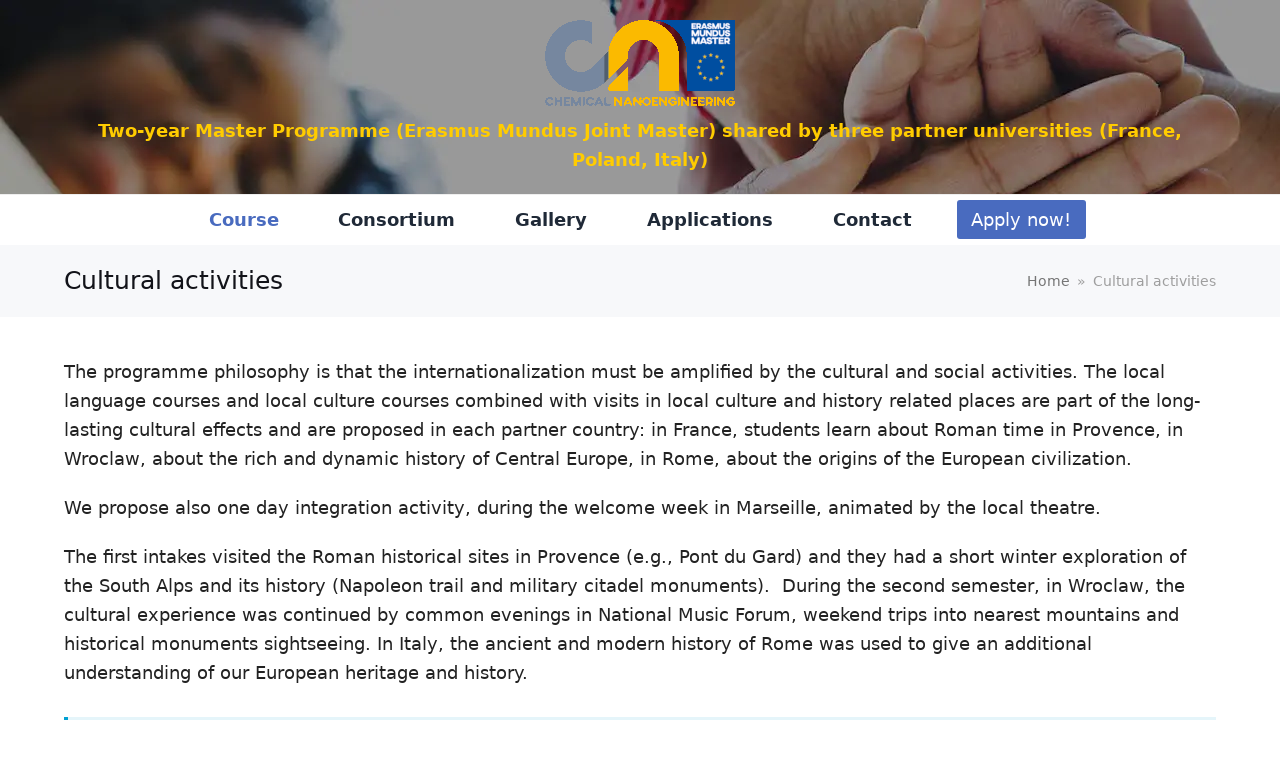

--- FILE ---
content_type: text/html; charset=UTF-8
request_url: https://master-cne.eu/index.php/cultural-activities/
body_size: 10064
content:
<!doctype html>
<html lang="en-US" itemscope itemtype="https://schema.org/WebPage" class="wpex-color-scheme-default">
<head>
<meta charset="UTF-8">
<link rel="profile" href="http://gmpg.org/xfn/11">
<title>Cultural activities &#8211; Master-cne</title>
<meta name='robots' content='max-image-preview:large' />
<meta name="generator" content="Total WordPress Theme v5.4.3">
<meta name="viewport" content="width=device-width, initial-scale=1">
<link rel='dns-prefetch' href='//s.w.org' />
<link rel="alternate" type="application/rss+xml" title="Master-cne &raquo; Feed" href="https://master-cne.eu/index.php/feed/" />
<link rel="alternate" type="application/rss+xml" title="Master-cne &raquo; Comments Feed" href="https://master-cne.eu/index.php/comments/feed/" />
<link rel='stylesheet' id='js_composer_front-css'  href='https://master-cne.eu/wp-content/plugins/js_composer/assets/css/js_composer.min.css?ver=6.9.0' media='all' />
<link rel='stylesheet' id='wp-block-library-css'  href='https://master-cne.eu/wp-includes/css/dist/block-library/style.min.css?ver=6.0' media='all' />
<style id='global-styles-inline-css'>
body{--wp--preset--color--black: #000000;--wp--preset--color--cyan-bluish-gray: #abb8c3;--wp--preset--color--white: #ffffff;--wp--preset--color--pale-pink: #f78da7;--wp--preset--color--vivid-red: #cf2e2e;--wp--preset--color--luminous-vivid-orange: #ff6900;--wp--preset--color--luminous-vivid-amber: #fcb900;--wp--preset--color--light-green-cyan: #7bdcb5;--wp--preset--color--vivid-green-cyan: #00d084;--wp--preset--color--pale-cyan-blue: #8ed1fc;--wp--preset--color--vivid-cyan-blue: #0693e3;--wp--preset--color--vivid-purple: #9b51e0;--wp--preset--color--accent: #496bbf;--wp--preset--color--on-accent: #fff;--wp--preset--gradient--vivid-cyan-blue-to-vivid-purple: linear-gradient(135deg,rgba(6,147,227,1) 0%,rgb(155,81,224) 100%);--wp--preset--gradient--light-green-cyan-to-vivid-green-cyan: linear-gradient(135deg,rgb(122,220,180) 0%,rgb(0,208,130) 100%);--wp--preset--gradient--luminous-vivid-amber-to-luminous-vivid-orange: linear-gradient(135deg,rgba(252,185,0,1) 0%,rgba(255,105,0,1) 100%);--wp--preset--gradient--luminous-vivid-orange-to-vivid-red: linear-gradient(135deg,rgba(255,105,0,1) 0%,rgb(207,46,46) 100%);--wp--preset--gradient--very-light-gray-to-cyan-bluish-gray: linear-gradient(135deg,rgb(238,238,238) 0%,rgb(169,184,195) 100%);--wp--preset--gradient--cool-to-warm-spectrum: linear-gradient(135deg,rgb(74,234,220) 0%,rgb(151,120,209) 20%,rgb(207,42,186) 40%,rgb(238,44,130) 60%,rgb(251,105,98) 80%,rgb(254,248,76) 100%);--wp--preset--gradient--blush-light-purple: linear-gradient(135deg,rgb(255,206,236) 0%,rgb(152,150,240) 100%);--wp--preset--gradient--blush-bordeaux: linear-gradient(135deg,rgb(254,205,165) 0%,rgb(254,45,45) 50%,rgb(107,0,62) 100%);--wp--preset--gradient--luminous-dusk: linear-gradient(135deg,rgb(255,203,112) 0%,rgb(199,81,192) 50%,rgb(65,88,208) 100%);--wp--preset--gradient--pale-ocean: linear-gradient(135deg,rgb(255,245,203) 0%,rgb(182,227,212) 50%,rgb(51,167,181) 100%);--wp--preset--gradient--electric-grass: linear-gradient(135deg,rgb(202,248,128) 0%,rgb(113,206,126) 100%);--wp--preset--gradient--midnight: linear-gradient(135deg,rgb(2,3,129) 0%,rgb(40,116,252) 100%);--wp--preset--duotone--dark-grayscale: url('#wp-duotone-dark-grayscale');--wp--preset--duotone--grayscale: url('#wp-duotone-grayscale');--wp--preset--duotone--purple-yellow: url('#wp-duotone-purple-yellow');--wp--preset--duotone--blue-red: url('#wp-duotone-blue-red');--wp--preset--duotone--midnight: url('#wp-duotone-midnight');--wp--preset--duotone--magenta-yellow: url('#wp-duotone-magenta-yellow');--wp--preset--duotone--purple-green: url('#wp-duotone-purple-green');--wp--preset--duotone--blue-orange: url('#wp-duotone-blue-orange');--wp--preset--font-size--small: 13px;--wp--preset--font-size--medium: 20px;--wp--preset--font-size--large: 36px;--wp--preset--font-size--x-large: 42px;}.has-black-color{color: var(--wp--preset--color--black) !important;}.has-cyan-bluish-gray-color{color: var(--wp--preset--color--cyan-bluish-gray) !important;}.has-white-color{color: var(--wp--preset--color--white) !important;}.has-pale-pink-color{color: var(--wp--preset--color--pale-pink) !important;}.has-vivid-red-color{color: var(--wp--preset--color--vivid-red) !important;}.has-luminous-vivid-orange-color{color: var(--wp--preset--color--luminous-vivid-orange) !important;}.has-luminous-vivid-amber-color{color: var(--wp--preset--color--luminous-vivid-amber) !important;}.has-light-green-cyan-color{color: var(--wp--preset--color--light-green-cyan) !important;}.has-vivid-green-cyan-color{color: var(--wp--preset--color--vivid-green-cyan) !important;}.has-pale-cyan-blue-color{color: var(--wp--preset--color--pale-cyan-blue) !important;}.has-vivid-cyan-blue-color{color: var(--wp--preset--color--vivid-cyan-blue) !important;}.has-vivid-purple-color{color: var(--wp--preset--color--vivid-purple) !important;}.has-black-background-color{background-color: var(--wp--preset--color--black) !important;}.has-cyan-bluish-gray-background-color{background-color: var(--wp--preset--color--cyan-bluish-gray) !important;}.has-white-background-color{background-color: var(--wp--preset--color--white) !important;}.has-pale-pink-background-color{background-color: var(--wp--preset--color--pale-pink) !important;}.has-vivid-red-background-color{background-color: var(--wp--preset--color--vivid-red) !important;}.has-luminous-vivid-orange-background-color{background-color: var(--wp--preset--color--luminous-vivid-orange) !important;}.has-luminous-vivid-amber-background-color{background-color: var(--wp--preset--color--luminous-vivid-amber) !important;}.has-light-green-cyan-background-color{background-color: var(--wp--preset--color--light-green-cyan) !important;}.has-vivid-green-cyan-background-color{background-color: var(--wp--preset--color--vivid-green-cyan) !important;}.has-pale-cyan-blue-background-color{background-color: var(--wp--preset--color--pale-cyan-blue) !important;}.has-vivid-cyan-blue-background-color{background-color: var(--wp--preset--color--vivid-cyan-blue) !important;}.has-vivid-purple-background-color{background-color: var(--wp--preset--color--vivid-purple) !important;}.has-black-border-color{border-color: var(--wp--preset--color--black) !important;}.has-cyan-bluish-gray-border-color{border-color: var(--wp--preset--color--cyan-bluish-gray) !important;}.has-white-border-color{border-color: var(--wp--preset--color--white) !important;}.has-pale-pink-border-color{border-color: var(--wp--preset--color--pale-pink) !important;}.has-vivid-red-border-color{border-color: var(--wp--preset--color--vivid-red) !important;}.has-luminous-vivid-orange-border-color{border-color: var(--wp--preset--color--luminous-vivid-orange) !important;}.has-luminous-vivid-amber-border-color{border-color: var(--wp--preset--color--luminous-vivid-amber) !important;}.has-light-green-cyan-border-color{border-color: var(--wp--preset--color--light-green-cyan) !important;}.has-vivid-green-cyan-border-color{border-color: var(--wp--preset--color--vivid-green-cyan) !important;}.has-pale-cyan-blue-border-color{border-color: var(--wp--preset--color--pale-cyan-blue) !important;}.has-vivid-cyan-blue-border-color{border-color: var(--wp--preset--color--vivid-cyan-blue) !important;}.has-vivid-purple-border-color{border-color: var(--wp--preset--color--vivid-purple) !important;}.has-vivid-cyan-blue-to-vivid-purple-gradient-background{background: var(--wp--preset--gradient--vivid-cyan-blue-to-vivid-purple) !important;}.has-light-green-cyan-to-vivid-green-cyan-gradient-background{background: var(--wp--preset--gradient--light-green-cyan-to-vivid-green-cyan) !important;}.has-luminous-vivid-amber-to-luminous-vivid-orange-gradient-background{background: var(--wp--preset--gradient--luminous-vivid-amber-to-luminous-vivid-orange) !important;}.has-luminous-vivid-orange-to-vivid-red-gradient-background{background: var(--wp--preset--gradient--luminous-vivid-orange-to-vivid-red) !important;}.has-very-light-gray-to-cyan-bluish-gray-gradient-background{background: var(--wp--preset--gradient--very-light-gray-to-cyan-bluish-gray) !important;}.has-cool-to-warm-spectrum-gradient-background{background: var(--wp--preset--gradient--cool-to-warm-spectrum) !important;}.has-blush-light-purple-gradient-background{background: var(--wp--preset--gradient--blush-light-purple) !important;}.has-blush-bordeaux-gradient-background{background: var(--wp--preset--gradient--blush-bordeaux) !important;}.has-luminous-dusk-gradient-background{background: var(--wp--preset--gradient--luminous-dusk) !important;}.has-pale-ocean-gradient-background{background: var(--wp--preset--gradient--pale-ocean) !important;}.has-electric-grass-gradient-background{background: var(--wp--preset--gradient--electric-grass) !important;}.has-midnight-gradient-background{background: var(--wp--preset--gradient--midnight) !important;}.has-small-font-size{font-size: var(--wp--preset--font-size--small) !important;}.has-medium-font-size{font-size: var(--wp--preset--font-size--medium) !important;}.has-large-font-size{font-size: var(--wp--preset--font-size--large) !important;}.has-x-large-font-size{font-size: var(--wp--preset--font-size--x-large) !important;}
</style>
<link rel='stylesheet' id='wpex-style-css'  href='https://master-cne.eu/wp-content/themes/Total/style.css?ver=5.4.3' media='all' />
<link rel='stylesheet' id='wpex-mobile-menu-breakpoint-max-css'  href='https://master-cne.eu/wp-content/themes/Total/assets/css/wpex-mobile-menu-breakpoint-max.css?ver=5.4.3' media='only screen and (max-width:959px)' />
<link rel='stylesheet' id='wpex-mobile-menu-breakpoint-min-css'  href='https://master-cne.eu/wp-content/themes/Total/assets/css/wpex-mobile-menu-breakpoint-min.css?ver=5.4.3' media='only screen and (min-width:960px)' />
<link rel='stylesheet' id='wpex-wpbakery-css'  href='https://master-cne.eu/wp-content/themes/Total/assets/css/wpex-wpbakery.css?ver=5.4.3' media='all' />
<link rel='stylesheet' id='ticons-css'  href='https://master-cne.eu/wp-content/themes/Total/assets/lib/ticons/css/ticons.min.css?ver=5.4.3' media='all' />
<link rel='stylesheet' id='vcex-shortcodes-css'  href='https://master-cne.eu/wp-content/themes/Total/assets/css/vcex-shortcodes.css?ver=5.4.3' media='all' />
<script src='https://master-cne.eu/wp-includes/js/jquery/jquery.min.js?ver=3.6.0' id='jquery-core-js'></script>
<script src='https://master-cne.eu/wp-includes/js/jquery/jquery-migrate.min.js?ver=3.3.2' id='jquery-migrate-js'></script>
<link rel="https://api.w.org/" href="https://master-cne.eu/index.php/wp-json/" /><link rel="alternate" type="application/json" href="https://master-cne.eu/index.php/wp-json/wp/v2/pages/202" /><link rel="EditURI" type="application/rsd+xml" title="RSD" href="https://master-cne.eu/xmlrpc.php?rsd" />
<link rel="wlwmanifest" type="application/wlwmanifest+xml" href="https://master-cne.eu/wp-includes/wlwmanifest.xml" /> 
<meta name="generator" content="WordPress 6.0" />
<link rel="canonical" href="https://master-cne.eu/index.php/cultural-activities/" />
<link rel='shortlink' href='https://master-cne.eu/?p=202' />
<link rel="alternate" type="application/json+oembed" href="https://master-cne.eu/index.php/wp-json/oembed/1.0/embed?url=https%3A%2F%2Fmaster-cne.eu%2Findex.php%2Fcultural-activities%2F" />
<link rel="alternate" type="text/xml+oembed" href="https://master-cne.eu/index.php/wp-json/oembed/1.0/embed?url=https%3A%2F%2Fmaster-cne.eu%2Findex.php%2Fcultural-activities%2F&#038;format=xml" />
<link rel="preload" href="https://master-cne.eu/wp-content/themes/Total/assets/lib/ticons/fonts/ticons.woff2" type="font/woff2" as="font" crossorigin><noscript><style>body:not(.content-full-screen) .wpex-vc-row-stretched[data-vc-full-width-init="false"]{visibility:visible;}</style></noscript><script>function setREVStartSize(e){
			//window.requestAnimationFrame(function() {
				window.RSIW = window.RSIW===undefined ? window.innerWidth : window.RSIW;
				window.RSIH = window.RSIH===undefined ? window.innerHeight : window.RSIH;
				try {
					var pw = document.getElementById(e.c).parentNode.offsetWidth,
						newh;
					pw = pw===0 || isNaN(pw) || (e.l=="fullwidth" || e.layout=="fullwidth") ? window.RSIW : pw;
					e.tabw = e.tabw===undefined ? 0 : parseInt(e.tabw);
					e.thumbw = e.thumbw===undefined ? 0 : parseInt(e.thumbw);
					e.tabh = e.tabh===undefined ? 0 : parseInt(e.tabh);
					e.thumbh = e.thumbh===undefined ? 0 : parseInt(e.thumbh);
					e.tabhide = e.tabhide===undefined ? 0 : parseInt(e.tabhide);
					e.thumbhide = e.thumbhide===undefined ? 0 : parseInt(e.thumbhide);
					e.mh = e.mh===undefined || e.mh=="" || e.mh==="auto" ? 0 : parseInt(e.mh,0);
					if(e.layout==="fullscreen" || e.l==="fullscreen")
						newh = Math.max(e.mh,window.RSIH);
					else{
						e.gw = Array.isArray(e.gw) ? e.gw : [e.gw];
						for (var i in e.rl) if (e.gw[i]===undefined || e.gw[i]===0) e.gw[i] = e.gw[i-1];
						e.gh = e.el===undefined || e.el==="" || (Array.isArray(e.el) && e.el.length==0)? e.gh : e.el;
						e.gh = Array.isArray(e.gh) ? e.gh : [e.gh];
						for (var i in e.rl) if (e.gh[i]===undefined || e.gh[i]===0) e.gh[i] = e.gh[i-1];
											
						var nl = new Array(e.rl.length),
							ix = 0,
							sl;
						e.tabw = e.tabhide>=pw ? 0 : e.tabw;
						e.thumbw = e.thumbhide>=pw ? 0 : e.thumbw;
						e.tabh = e.tabhide>=pw ? 0 : e.tabh;
						e.thumbh = e.thumbhide>=pw ? 0 : e.thumbh;
						for (var i in e.rl) nl[i] = e.rl[i]<window.RSIW ? 0 : e.rl[i];
						sl = nl[0];
						for (var i in nl) if (sl>nl[i] && nl[i]>0) { sl = nl[i]; ix=i;}
						var m = pw>(e.gw[ix]+e.tabw+e.thumbw) ? 1 : (pw-(e.tabw+e.thumbw)) / (e.gw[ix]);
						newh =  (e.gh[ix] * m) + (e.tabh + e.thumbh);
					}
					var el = document.getElementById(e.c);
					if (el!==null && el) el.style.height = newh+"px";
					el = document.getElementById(e.c+"_wrapper");
					if (el!==null && el) {
						el.style.height = newh+"px";
						el.style.display = "block";
					}
				} catch(e){
					console.log("Failure at Presize of Slider:" + e)
				}
			//});
		  };</script>
<noscript><style> .wpb_animate_when_almost_visible { opacity: 1; }</style></noscript><style data-type="wpex-css" id="wpex-css">/*VC META CSS*/.vc_custom_1657190517062{margin-top:50px !important;padding-top:60px !important;padding-bottom:60px !important;background-color:#f7f8fa !important}.vc_custom_1657192091652{padding-top:60px !important;background-color:#30373d !important}.vc_custom_1657192312923{padding-top:30px !important;padding-bottom:30px !important;background-color:#30373d !important}.vc_custom_1657194350433{margin-bottom:10px !important}.vc_custom_1665649249746{padding-bottom:7px !important}.vc_custom_1657194350433{margin-bottom:10px !important}.vc_custom_1665649399814{padding-bottom:7px !important}.vc_custom_1657194350433{margin-bottom:10px !important}.vc_custom_1658841230769{padding-bottom:7px !important}.vc_custom_1657194350433{margin-bottom:10px !important}.vc_custom_1657192206277{padding-bottom:7px !important}.vc_custom_1734772722558{padding-top:5px !important}/*TYPOGRAPHY*/body{font-size:18px;color:#222222}.theme-button,input[type="submit"],button,#site-navigation .menu-button>a>span.link-inner,.woocommerce .button,.added_to_cart,.wp-block-search .wp-block-search__button,.wp-block-file a.wp-block-file__button{font-weight:500}.main-navigation .dropdown-menu .link-inner{font-weight:600}.page-header .page-header-title{font-size:1.4em}.site-breadcrumbs{font-size:.8em}h1,h2,h3,h4,h5,h6,.theme-heading,.page-header-title,.wpex-heading,.vcex-heading,.entry-title,.wpex-font-heading{font-weight:500;color:#121319;line-height:1.3}.vcex-heading{font-weight:500;font-size:2em}/*ADVANCED STYLING CSS*/#site-header{background-image:url(https://master-cne.eu/wp-content/uploads/2022/10/images_custom_background-slider-darken.webp)}/*CUSTOMIZER STYLING*/:root{--wpex-accent:#496bbf;--wpex-accent-alt:#496bbf;--wpex-accent-alt:#637fc7;--wpex-btn-padding:.8em 1.67em}::selection{background:#496bbf;color:#ffffff}::-moz-selection{background:#496bbf;color:#ffffff}.page-header-disabled:not(.has-overlay-header):not(.no-header-margin) #content-wrap{padding-top:50px}.page-header.wpex-supports-mods{background-color:#f7f8fa;border-top-width:0px;border-bottom-width:0px}:root,.boxed-main-layout.wpex-responsive #wrap{--wpex-container-width:1200px}.header-padding{padding-top:20px;padding-bottom:20px}#site-logo-fa-icon{color:#5c7edb}#site-logo-fa-icon,#site-logo-icon{margin-right:.6em}#site-navigation-wrap{--wpex-main-nav-gutter:15px;--wpex-main-nav-link-color:#1f2937;--wpex-hover-main-nav-link-color:#1f2937;--wpex-active-main-nav-link-color:#1f2937;--wpex-hover-main-nav-link-color:#496bbf;--wpex-active-main-nav-link-color:#496bbf}#mobile-menu{--wpex-link-color:#000000;--wpex-hover-link-color:#000000}#footer-bottom{background-color:#ffffff}.vc_column-inner{margin-bottom:40px}</style></head>

<body class="page-template-default page page-id-202 wp-custom-logo wp-embed-responsive wpex-theme wpex-responsive full-width-main-layout has-composer wpex-live-site site-full-width content-full-width sidebar-widget-icons hasnt-overlay-header wpex-mobile-toggle-menu-icon_buttons has-mobile-menu wpex-no-js wpb-js-composer js-comp-ver-6.9.0 vc_responsive">

	<svg xmlns="http://www.w3.org/2000/svg" viewBox="0 0 0 0" width="0" height="0" focusable="false" role="none" style="visibility: hidden; position: absolute; left: -9999px; overflow: hidden;" ><defs><filter id="wp-duotone-dark-grayscale"><feColorMatrix color-interpolation-filters="sRGB" type="matrix" values=" .299 .587 .114 0 0 .299 .587 .114 0 0 .299 .587 .114 0 0 .299 .587 .114 0 0 " /><feComponentTransfer color-interpolation-filters="sRGB" ><feFuncR type="table" tableValues="0 0.49803921568627" /><feFuncG type="table" tableValues="0 0.49803921568627" /><feFuncB type="table" tableValues="0 0.49803921568627" /><feFuncA type="table" tableValues="1 1" /></feComponentTransfer><feComposite in2="SourceGraphic" operator="in" /></filter></defs></svg><svg xmlns="http://www.w3.org/2000/svg" viewBox="0 0 0 0" width="0" height="0" focusable="false" role="none" style="visibility: hidden; position: absolute; left: -9999px; overflow: hidden;" ><defs><filter id="wp-duotone-grayscale"><feColorMatrix color-interpolation-filters="sRGB" type="matrix" values=" .299 .587 .114 0 0 .299 .587 .114 0 0 .299 .587 .114 0 0 .299 .587 .114 0 0 " /><feComponentTransfer color-interpolation-filters="sRGB" ><feFuncR type="table" tableValues="0 1" /><feFuncG type="table" tableValues="0 1" /><feFuncB type="table" tableValues="0 1" /><feFuncA type="table" tableValues="1 1" /></feComponentTransfer><feComposite in2="SourceGraphic" operator="in" /></filter></defs></svg><svg xmlns="http://www.w3.org/2000/svg" viewBox="0 0 0 0" width="0" height="0" focusable="false" role="none" style="visibility: hidden; position: absolute; left: -9999px; overflow: hidden;" ><defs><filter id="wp-duotone-purple-yellow"><feColorMatrix color-interpolation-filters="sRGB" type="matrix" values=" .299 .587 .114 0 0 .299 .587 .114 0 0 .299 .587 .114 0 0 .299 .587 .114 0 0 " /><feComponentTransfer color-interpolation-filters="sRGB" ><feFuncR type="table" tableValues="0.54901960784314 0.98823529411765" /><feFuncG type="table" tableValues="0 1" /><feFuncB type="table" tableValues="0.71764705882353 0.25490196078431" /><feFuncA type="table" tableValues="1 1" /></feComponentTransfer><feComposite in2="SourceGraphic" operator="in" /></filter></defs></svg><svg xmlns="http://www.w3.org/2000/svg" viewBox="0 0 0 0" width="0" height="0" focusable="false" role="none" style="visibility: hidden; position: absolute; left: -9999px; overflow: hidden;" ><defs><filter id="wp-duotone-blue-red"><feColorMatrix color-interpolation-filters="sRGB" type="matrix" values=" .299 .587 .114 0 0 .299 .587 .114 0 0 .299 .587 .114 0 0 .299 .587 .114 0 0 " /><feComponentTransfer color-interpolation-filters="sRGB" ><feFuncR type="table" tableValues="0 1" /><feFuncG type="table" tableValues="0 0.27843137254902" /><feFuncB type="table" tableValues="0.5921568627451 0.27843137254902" /><feFuncA type="table" tableValues="1 1" /></feComponentTransfer><feComposite in2="SourceGraphic" operator="in" /></filter></defs></svg><svg xmlns="http://www.w3.org/2000/svg" viewBox="0 0 0 0" width="0" height="0" focusable="false" role="none" style="visibility: hidden; position: absolute; left: -9999px; overflow: hidden;" ><defs><filter id="wp-duotone-midnight"><feColorMatrix color-interpolation-filters="sRGB" type="matrix" values=" .299 .587 .114 0 0 .299 .587 .114 0 0 .299 .587 .114 0 0 .299 .587 .114 0 0 " /><feComponentTransfer color-interpolation-filters="sRGB" ><feFuncR type="table" tableValues="0 0" /><feFuncG type="table" tableValues="0 0.64705882352941" /><feFuncB type="table" tableValues="0 1" /><feFuncA type="table" tableValues="1 1" /></feComponentTransfer><feComposite in2="SourceGraphic" operator="in" /></filter></defs></svg><svg xmlns="http://www.w3.org/2000/svg" viewBox="0 0 0 0" width="0" height="0" focusable="false" role="none" style="visibility: hidden; position: absolute; left: -9999px; overflow: hidden;" ><defs><filter id="wp-duotone-magenta-yellow"><feColorMatrix color-interpolation-filters="sRGB" type="matrix" values=" .299 .587 .114 0 0 .299 .587 .114 0 0 .299 .587 .114 0 0 .299 .587 .114 0 0 " /><feComponentTransfer color-interpolation-filters="sRGB" ><feFuncR type="table" tableValues="0.78039215686275 1" /><feFuncG type="table" tableValues="0 0.94901960784314" /><feFuncB type="table" tableValues="0.35294117647059 0.47058823529412" /><feFuncA type="table" tableValues="1 1" /></feComponentTransfer><feComposite in2="SourceGraphic" operator="in" /></filter></defs></svg><svg xmlns="http://www.w3.org/2000/svg" viewBox="0 0 0 0" width="0" height="0" focusable="false" role="none" style="visibility: hidden; position: absolute; left: -9999px; overflow: hidden;" ><defs><filter id="wp-duotone-purple-green"><feColorMatrix color-interpolation-filters="sRGB" type="matrix" values=" .299 .587 .114 0 0 .299 .587 .114 0 0 .299 .587 .114 0 0 .299 .587 .114 0 0 " /><feComponentTransfer color-interpolation-filters="sRGB" ><feFuncR type="table" tableValues="0.65098039215686 0.40392156862745" /><feFuncG type="table" tableValues="0 1" /><feFuncB type="table" tableValues="0.44705882352941 0.4" /><feFuncA type="table" tableValues="1 1" /></feComponentTransfer><feComposite in2="SourceGraphic" operator="in" /></filter></defs></svg><svg xmlns="http://www.w3.org/2000/svg" viewBox="0 0 0 0" width="0" height="0" focusable="false" role="none" style="visibility: hidden; position: absolute; left: -9999px; overflow: hidden;" ><defs><filter id="wp-duotone-blue-orange"><feColorMatrix color-interpolation-filters="sRGB" type="matrix" values=" .299 .587 .114 0 0 .299 .587 .114 0 0 .299 .587 .114 0 0 .299 .587 .114 0 0 " /><feComponentTransfer color-interpolation-filters="sRGB" ><feFuncR type="table" tableValues="0.098039215686275 1" /><feFuncG type="table" tableValues="0 0.66274509803922" /><feFuncB type="table" tableValues="0.84705882352941 0.41960784313725" /><feFuncA type="table" tableValues="1 1" /></feComponentTransfer><feComposite in2="SourceGraphic" operator="in" /></filter></defs></svg>
	
	
<a href="#content" class="skip-to-content">skip to Main Content</a><span data-ls_id="#site_top"></span>
	<div id="outer-wrap">

		
		<div id="wrap" class="wpex-clr">

			


	<header id="site-header" class="header-three dyn-styles wpex-relative wpex-clr" itemscope="itemscope" itemtype="https://schema.org/WPHeader">

		
		<div id="site-header-inner" class="header-three-inner header-padding container wpex-relative wpex-h-100 wpex-py-30 wpex-clr">
<div id="site-logo" class="site-branding header-three-logo logo-padding wpex-table">
	<div id="site-logo-inner" class="wpex-table-cell wpex-align-middle wpex-clr"><a id="site-logo-link" href="https://master-cne.eu/" rel="home" class="main-logo"><img src="https://master-cne.eu/wp-content/uploads/2022/10/logo_master_CNE_banner2.png" alt="Master-cne" class="logo-img" width="190" height="86" data-no-retina data-skip-lazy></a></div>

</div>
	<aside id="header-aside" class="header-three-aside visible-desktop">
		<div class="header-aside-content wpex-clr"><div>
<b style="color:#ffcc00ff">Two-year Master Programme (Erasmus Mundus Joint Master) shared by three partner universities (France, Poland, Italy)</b></div></div>
			</aside>


<div id="mobile-menu" class="wpex-mobile-menu-toggle show-at-mm-breakpoint wpex-flex wpex-items-center wpex-absolute wpex-top-50 -wpex-translate-y-50 wpex-right-0">
	<div class="wpex-inline-flex wpex-items-center">
						<a href="#" class="mobile-menu-toggle" role="button" aria-label="Toggle mobile menu" aria-expanded="false"><span class="mobile-menu-toggle__icon wpex-flex"><span class="wpex-hamburger-icon wpex-hamburger-icon--inactive wpex-hamburger-icon--animate" aria-hidden="true"><span></span></span></span></a>			</div>
</div></div>

		
	
	<div id="site-navigation-wrap" class="navbar-style-three navbar-fixed-line-height fixed-nav hide-at-mm-breakpoint wpex-clr">

		<nav id="site-navigation" class="navigation main-navigation main-navigation-three container wpex-relative wpex-clr" itemscope="itemscope" itemtype="https://schema.org/SiteNavigationElement" aria-label="Main menu">

			
				<ul id="menu-main" class="dropdown-menu main-navigation-ul wpex-dropdown-menu wpex-dropdown-menu--onhover"><li id="menu-item-347" class="menu-item menu-item-type-custom menu-item-object-custom current-menu-ancestor current-menu-parent menu-item-has-children dropdown menu-item-347"><a href="#"><span class="link-inner">Course</span></a>
<ul class="sub-menu">
	<li id="menu-item-208" class="menu-item menu-item-type-post_type menu-item-object-page menu-item-208"><a href="https://master-cne.eu/index.php/objectives/"><span class="link-inner">Objectives</span></a></li>
	<li id="menu-item-207" class="menu-item menu-item-type-post_type menu-item-object-page menu-item-207"><a href="https://master-cne.eu/index.php/study-program/"><span class="link-inner">Study Program</span></a></li>
	<li id="menu-item-235" class="menu-item menu-item-type-post_type menu-item-object-page menu-item-235"><a href="https://master-cne.eu/index.php/courses-description/"><span class="link-inner">Courses Description</span></a></li>
	<li id="menu-item-206" class="menu-item menu-item-type-post_type menu-item-object-page current-menu-item page_item page-item-202 current_page_item menu-item-206"><a href="https://master-cne.eu/index.php/cultural-activities/" aria-current="page"><span class="link-inner">Cultural activities</span></a></li>
	<li id="menu-item-662" class="menu-item menu-item-type-post_type menu-item-object-page menu-item-662"><a href="https://master-cne.eu/index.php/resources/"><span class="link-inner">Links and Resources</span></a></li>
</ul>
</li>
<li id="menu-item-600" class="menu-item menu-item-type-custom menu-item-object-custom menu-item-has-children dropdown menu-item-600"><a href="#"><span class="link-inner">Consortium</span></a>
<ul class="sub-menu">
	<li id="menu-item-538" class="menu-item menu-item-type-post_type menu-item-object-page menu-item-538"><a href="https://master-cne.eu/index.php/about-us/"><span class="link-inner">About Us</span></a></li>
	<li id="menu-item-890" class="menu-item menu-item-type-post_type menu-item-object-page menu-item-890"><a href="https://master-cne.eu/index.php/the-team/"><span class="link-inner">Team</span></a></li>
	<li id="menu-item-1480" class="menu-item menu-item-type-post_type menu-item-object-page menu-item-1480"><a href="https://master-cne.eu/index.php/associated-partners/"><span class="link-inner">Associated Partners</span></a></li>
	<li id="menu-item-438" class="menu-item menu-item-type-post_type menu-item-object-page menu-item-438"><a href="https://master-cne.eu/index.php/visiting-scholars_and_lectures/"><span class="link-inner">Visiting Scholars and Lectures</span></a></li>
	<li id="menu-item-627" class="menu-item menu-item-type-post_type menu-item-object-page menu-item-627"><a href="https://master-cne.eu/index.php/legal-informations/"><span class="link-inner">Legal Informations</span></a></li>
</ul>
</li>
<li id="menu-item-518" class="menu-item menu-item-type-post_type menu-item-object-page menu-item-518"><a href="https://master-cne.eu/index.php/gallery/"><span class="link-inner">Gallery</span></a></li>
<li id="menu-item-297" class="menu-item menu-item-type-custom menu-item-object-custom menu-item-has-children dropdown menu-item-297"><a href="#"><span class="link-inner">Applications</span></a>
<ul class="sub-menu">
	<li id="menu-item-276" class="menu-item menu-item-type-post_type menu-item-object-page menu-item-276"><a href="https://master-cne.eu/index.php/application-information/"><span class="link-inner">Application Information</span></a></li>
	<li id="menu-item-1487" class="menu-item menu-item-type-post_type menu-item-object-page menu-item-1487"><a href="https://master-cne.eu/index.php/self-funded-students/"><span class="link-inner">Self-Funded Students</span></a></li>
	<li id="menu-item-249" class="menu-item menu-item-type-post_type menu-item-object-page menu-item-249"><a href="https://master-cne.eu/index.php/faq/"><span class="link-inner">F.A.Q.</span></a></li>
	<li id="menu-item-296" class="menu-item menu-item-type-post_type menu-item-object-page menu-item-296"><a href="https://master-cne.eu/index.php/appeal-procedure/"><span class="link-inner">Appeal Procedure</span></a></li>
</ul>
</li>
<li id="menu-item-139" class="menu-item menu-item-type-post_type menu-item-object-page menu-item-139"><a href="https://master-cne.eu/index.php/contact/"><span class="link-inner">Contact</span></a></li>
<li id="menu-item-39" class="menu-button menu-item menu-item-type-custom menu-item-object-custom menu-item-39"><a target="_blank" rel="noopener" href="https://application.master-cne.eu/index.php?lang=en"><span class="link-inner">Apply now!</span></a></li>
</ul>
			
		</nav>

	</div>

	

	</header>



			
			<main id="main" class="site-main wpex-clr">

				
<header class="page-header default-page-header wpex-supports-mods has-aside wpex-relative wpex-mb-40 wpex-surface-2 wpex-py-20 wpex-border-t wpex-border-b wpex-border-solid wpex-border-surface-3 wpex-text-2">

	
	<div class="page-header-inner container wpex-md-flex wpex-md-flex-wrap wpex-md-items-center wpex-md-justify-between">
<div class="page-header-content wpex-md-mr-15">

<h1 class="page-header-title wpex-block wpex-m-0 wpex-inherit-font-family wpex-not-italic wpex-tracking-normal wpex-leading-normal wpex-font-normal wpex-text-2xl wpex-text-1" itemprop="headline">

	<span>Cultural activities</span>

</h1>

</div>
<div class="page-header-aside wpex-md-text-right"><nav class="site-breadcrumbs position-page_header_aside wpex-text-4 wpex-text-sm" aria-label="You are here:"><span class="breadcrumb-trail wpex-clr" itemscope itemtype="http://schema.org/BreadcrumbList"><span class="trail-begin" itemprop="itemListElement" itemscope itemtype="http://schema.org/ListItem"><a itemprop="item" href="https://master-cne.eu/" rel="home"><span itemprop="name">Home</span></a><meta itemprop="position" content="1"></span><span class="sep sep-1"> &raquo; </span><span class="trail-end">Cultural activities</span></span></nav></div></div>

	
</header>


	<div id="content-wrap" class="container wpex-clr">

		
		<div id="primary" class="content-area wpex-clr">

			
			<div id="content" class="site-content wpex-clr">

				
				
<article id="single-blocks" class="single-page-article wpex-clr">
<div class="single-page-content single-content entry wpex-clr"><div class="vc_row wpb_row vc_row-fluid"><div class="wpb_column vc_column_container vc_col-sm-12"><div class="vc_column-inner"><div class="wpb_wrapper">
	<div class="wpb_text_column wpb_content_element " >
		<div class="wpb_wrapper">
			<p>The programme philosophy is that the internationalization must be amplified by the cultural and social activities. The local language courses and local culture courses combined with visits in local culture and history related places are part of the long-lasting cultural effects and are proposed in each partner country: in France, students learn about Roman time in Provence, in Wroclaw, about the rich and dynamic history of Central Europe, in Rome, about the origins of the European civilization.</p>
<p>We propose also one day integration activity, during the welcome week in Marseille, animated by the local theatre.</p>
<p>The first intakes visited the Roman historical sites in Provence (e.g., Pont du Gard) and they had a short winter exploration of the South Alps and its history (Napoleon trail and military citadel monuments).  During the second semester, in Wroclaw, the cultural experience was continued by common evenings in National Music Forum, weekend trips into nearest mountains and historical monuments sightseeing. In Italy, the ancient and modern history of Rome was used to give an additional understanding of our European heritage and history.</p>

		</div>
	</div>
<div class="vcex-spacing wpex-w-100 wpex-clear"></div><div class="vcex-module wpex-alert wpex-alert-info">See <a href="/index.php/gallery/" target="_blank" rel="noopener">photos and video testimonials</a> in the gallery</div></div></div></div></div><div class="vc_row wpb_row vc_row-fluid"><div class="wpb_column vc_column_container vc_col-sm-12"><div class="vc_column-inner"><div class="wpb_wrapper"><div class="vcex-spacing wpex-w-100 wpex-clear"></div><div class="vcex-module vcex-divider vcex-divider-solid wpex-max-w-100 wpex-mx-auto wpex-block wpex-h-0 wpex-border-b wpex-border-solid wpex-border-main" style="border-bottom-width:2px;border-color:#496abf;"></div><div class="vcex-spacing wpex-w-100 wpex-clear"></div><a href="/index.php/courses-description/" class="vcex-button theme-button clean inline"><span class="theme-button-inner"><span class="vcex-icon-wrap theme-button-icon-left"><span class="ticon ticon-chevron-left" aria-hidden="true"></span></span>Previous</span></a> <a href="/index.php/resources/" class="vcex-button theme-button inline"><span class="theme-button-inner">Next: Links and Resources<span class="vcex-icon-wrap theme-button-icon-right"><span class="ticon ticon-chevron-right" aria-hidden="true"></span></span></span></a> </div></div></div></div>
</div>

</article>
				
			</div>

			
		</div>

		
	</div>


			
		</main>

		
		

<footer id="footer-builder" class="footer-builder" itemscope="itemscope" itemtype="https://schema.org/WPFooter">
	<div class="footer-builder-content container entry wpex-clr">
		<div class="vc_row wpb_row vc_row-fluid vc_custom_1657190517062 vc_row-o-content-middle vc_row-flex wpex-vc_row-has-fill hidden no-bottom-margins wpex-vc-reset-negative-margin wpex-vc-full-width-row wpex-vc-full-width-row--centered"><div class="wpb_column vc_column_container vc_col-sm-12"><div class="vc_column-inner"><div class="wpb_wrapper"><div class="vcex-spacing wpex-w-100 wpex-clear" style="height:15px;"></div><style>.vcex_69808b65b3bb7{font-size:2em!important;}@media (max-width:767px){.vcex_69808b65b3bb7{font-size:35px!important;}}</style><h5 class="vcex-heading vcex-module wpex-text-2xl wpex-font-normal wpex-m-auto wpex-max-w-100 vcex-heading-plain wpex-block wpex-mb-5 wpex-text-center vcex_69808b65b3bb7" style="color:#222222;line-height:120%;"><span class="vcex-heading-inner wpex-inline-block wpex-clr">Cras sollicitudin vel tortor ullamcorper tristique.</span></h5>
	<div style="font-size:1.1em;text-align:center;" class="wpb_text_column wpb_content_element " >
		<div class="wpb_wrapper">
			<p>Lorem ipsum dolor sit amet, consectetur adipiscing elit.</p>

		</div>
	</div>
<div class="vcex-spacing wpex-w-100 wpex-clear"></div><div class="theme-button-wrap textcenter wpex-clr"><a href="#" class="vcex-button theme-button align-center inline" style="font-size:.9em;font-weight:600;letter-spacing:1px;border-radius:4px;text-transform:uppercase;"><span class="theme-button-inner">Get Started</span></a></div> </div></div></div></div><div class="vc_row wpb_row vc_row-fluid"><div class="wpb_column vc_column_container vc_col-sm-12"><div class="vc_column-inner"><div class="wpb_wrapper"><div class="vcex-spacing wpex-w-100 wpex-clear" style="height:50px;"></div></div></div></div></div><div id="footerRow1" class="vc_row wpb_row vc_row-fluid vc_custom_1657192091652 wpex-vc_row-has-fill wpex-vc-reset-negative-margin wpex-vc-full-width-row wpex-vc-full-width-row--centered"><div class="wpb_column vc_column_container vc_col-sm-1/5"><div class="vc_column-inner"><div class="wpb_wrapper"><div class="vc_separator wpb_content_element vc_separator_align_center vc_sep_width_100 vc_sep_pos_align_center vc_separator_no_text vc_custom_1657194350433  vc_custom_1657194350433" ><span class="vc_sep_holder vc_sep_holder_l"><span  style="border-color:#3e484f;" class="vc_sep_line"></span></span><span class="vc_sep_holder vc_sep_holder_r"><span  style="border-color:#3e484f;" class="vc_sep_line"></span></span>
</div><h5 class="vcex-heading vcex-module wpex-text-2xl wpex-font-normal wpex-m-auto wpex-max-w-100 vcex-heading-plain wpex-block vc_custom_1665649249746" style="color:#ffffff;font-size:var(--wpex-text-md);font-weight:700;text-transform:uppercase;"><span class="vcex-heading-inner wpex-inline-block wpex-clr">Course</span></h5><nav class="vcex-module vcex-navbar wpex-clr"><div class="vcex-navbar-inner wpex-clr"><div class="wpex-list-item wpex-clear"><a href="https://master-cne.eu/index.php/objectives/" class="vcex-navbar-link wpex-mb-5 theme-txt-link list" style="color:#ffffff;"><span>Objectives</span></a></div><div class="wpex-list-item wpex-clear"><a href="https://master-cne.eu/index.php/study-program/" class="vcex-navbar-link wpex-mb-5 theme-txt-link list" style="color:#ffffff;"><span>Study Program</span></a></div><div class="wpex-list-item wpex-clear"><a href="https://master-cne.eu/index.php/courses-description/" class="vcex-navbar-link wpex-mb-5 theme-txt-link list" style="color:#ffffff;"><span>Courses Description</span></a></div><div class="wpex-list-item wpex-clear"><a href="https://master-cne.eu/index.php/cultural-activities/" class="vcex-navbar-link wpex-mb-5 theme-txt-link list active" style="color:#ffffff;"><span>Cultural activities</span></a></div><div class="wpex-list-item wpex-clear"><a href="https://master-cne.eu/index.php/resources/" class="vcex-navbar-link wpex-mb-5 theme-txt-link list" style="color:#ffffff;"><span>Links and Resources</span></a></div></div></nav></div></div></div><div class="wpb_column vc_column_container vc_col-sm-1/5"><div class="vc_column-inner"><div class="wpb_wrapper"><div class="vc_separator wpb_content_element vc_separator_align_center vc_sep_width_100 vc_sep_pos_align_center vc_separator_no_text vc_custom_1657194350433  vc_custom_1657194350433" ><span class="vc_sep_holder vc_sep_holder_l"><span  style="border-color:#3e484f;" class="vc_sep_line"></span></span><span class="vc_sep_holder vc_sep_holder_r"><span  style="border-color:#3e484f;" class="vc_sep_line"></span></span>
</div><h5 class="vcex-heading vcex-module wpex-text-2xl wpex-font-normal wpex-m-auto wpex-max-w-100 vcex-heading-plain wpex-block vc_custom_1665649399814" style="color:#ffffff;font-size:var(--wpex-text-md);font-weight:700;text-transform:uppercase;"><span class="vcex-heading-inner wpex-inline-block wpex-clr">Consortium</span></h5><nav class="vcex-module vcex-navbar wpex-clr"><div class="vcex-navbar-inner wpex-clr"><div class="wpex-list-item wpex-clear"><a href="https://master-cne.eu/index.php/about-us/" class="vcex-navbar-link wpex-mb-5 theme-txt-link list" style="color:#ffffff;"><span>About Us</span></a></div><div class="wpex-list-item wpex-clear"><a href="https://master-cne.eu/index.php/the-team/" class="vcex-navbar-link wpex-mb-5 theme-txt-link list" style="color:#ffffff;"><span>Team</span></a></div><div class="wpex-list-item wpex-clear"><a href="https://master-cne.eu/index.php/associated-partners/" class="vcex-navbar-link wpex-mb-5 theme-txt-link list" style="color:#ffffff;"><span>Associated Partners</span></a></div><div class="wpex-list-item wpex-clear"><a href="https://master-cne.eu/index.php/visiting-scholars_and_lectures/" class="vcex-navbar-link wpex-mb-5 theme-txt-link list" style="color:#ffffff;"><span>Visiting Scholars and Lectures</span></a></div><div class="wpex-list-item wpex-clear"><a href="https://master-cne.eu/index.php/legal-informations/" class="vcex-navbar-link wpex-mb-5 theme-txt-link list" style="color:#ffffff;"><span>Legal Informations</span></a></div></div></nav><div class="vcex-spacing wpex-w-100 wpex-clear" style="height:10px;"></div><div class="vcex-module vcex-divider vcex-divider-solid vcex-divider-left wpex-float-left wpex-max-w-100 wpex-mx-auto wpex-block wpex-h-0 wpex-border-b wpex-border-solid wpex-border-main" style="width:30px;"></div><div class="vcex-clear--divider wpex-clear"></div><div class="vcex-spacing wpex-w-100 wpex-clear" style="height:10px;"></div><nav class="vcex-module vcex-navbar wpex-clr"><div class="vcex-navbar-inner wpex-clr"><div class="wpex-list-item wpex-clear"><a href="https://master-cne.eu/index.php/gallery/" class="vcex-navbar-link wpex-mb-5 theme-txt-link list" style="color:#ffffff;"><span>Gallery</span></a></div></div></nav></div></div></div><div class="wpb_column vc_column_container vc_col-sm-1/5"><div class="vc_column-inner"><div class="wpb_wrapper"><div class="vc_separator wpb_content_element vc_separator_align_center vc_sep_width_100 vc_sep_pos_align_center vc_separator_no_text vc_custom_1657194350433  vc_custom_1657194350433" ><span class="vc_sep_holder vc_sep_holder_l"><span  style="border-color:#3e484f;" class="vc_sep_line"></span></span><span class="vc_sep_holder vc_sep_holder_r"><span  style="border-color:#3e484f;" class="vc_sep_line"></span></span>
</div><h5 class="vcex-heading vcex-module wpex-text-2xl wpex-font-normal wpex-m-auto wpex-max-w-100 vcex-heading-plain wpex-block vc_custom_1658841230769" style="color:#ffffff;font-size:var(--wpex-text-md);font-weight:700;text-transform:uppercase;"><span class="vcex-heading-inner wpex-inline-block wpex-clr">Applications</span></h5><nav class="vcex-module vcex-navbar wpex-clr"><div class="vcex-navbar-inner wpex-clr"><div class="wpex-list-item wpex-clear"><a href="https://master-cne.eu/index.php/application-information/" class="vcex-navbar-link wpex-mb-5 theme-txt-link list" style="color:#ffffff;"><span>Application Information</span></a></div><div class="wpex-list-item wpex-clear"><a href="https://master-cne.eu/index.php/self-funded-students/" class="vcex-navbar-link wpex-mb-5 theme-txt-link list" style="color:#ffffff;"><span>Self-Funded Students</span></a></div><div class="wpex-list-item wpex-clear"><a href="https://master-cne.eu/index.php/faq/" class="vcex-navbar-link wpex-mb-5 theme-txt-link list" style="color:#ffffff;"><span>F.A.Q.</span></a></div><div class="wpex-list-item wpex-clear"><a href="https://master-cne.eu/index.php/appeal-procedure/" class="vcex-navbar-link wpex-mb-5 theme-txt-link list" style="color:#ffffff;"><span>Appeal Procedure</span></a></div></div></nav><div class="vcex-spacing wpex-w-100 wpex-clear" style="height:10px;"></div><div class="vcex-module vcex-divider vcex-divider-solid vcex-divider-left wpex-float-left wpex-max-w-100 wpex-mx-auto wpex-block wpex-h-0 wpex-border-b wpex-border-solid wpex-border-main" style="width:30px;"></div><div class="vcex-clear--divider wpex-clear"></div><div class="vcex-spacing wpex-w-100 wpex-clear" style="height:10px;"></div><nav class="vcex-module vcex-navbar wpex-clr"><div class="vcex-navbar-inner wpex-clr"><div class="wpex-list-item wpex-clear"><a href="https://master-cne.eu/index.php/contact/" class="vcex-navbar-link wpex-mb-5 theme-txt-link list" style="color:#ffffff;"><span>Contact</span></a></div></div></nav></div></div></div><div class="wpb_column vc_column_container vc_col-sm-2/5"><div class="vc_column-inner"><div class="wpb_wrapper"><div class="vc_separator wpb_content_element vc_separator_align_center vc_sep_width_100 vc_sep_pos_align_center vc_separator_no_text vc_custom_1657194350433  vc_custom_1657194350433" ><span class="vc_sep_holder vc_sep_holder_l"><span  style="border-color:#3e484f;" class="vc_sep_line"></span></span><span class="vc_sep_holder vc_sep_holder_r"><span  style="border-color:#3e484f;" class="vc_sep_line"></span></span>
</div><h5 class="vcex-heading vcex-module wpex-text-2xl wpex-font-normal wpex-m-auto wpex-max-w-100 vcex-heading-plain wpex-block vc_custom_1657192206277" style="color:#ffffff;font-size:var(--wpex-text-md);font-weight:700;text-transform:uppercase;"><span class="vcex-heading-inner wpex-inline-block wpex-clr">Disclaimer</span></h5>
	<div style="color:#ffffff;" class="wpb_text_column has-custom-color wpex-child-inherit-color wpb_content_element " >
		<div class="wpb_wrapper">
			<p>All information provided in official CNE Web sites is provided for information purposes only and does not constitute a legal contract between the Consortium and any person or entity unless otherwise specified. Information on official CNE websites is subject to change without prior notice. Although every reasonable effort is made to present current and accurate information, the Consortium makes no guarantees of any kind.</p>

		</div>
	</div>
</div></div></div></div><div class="vc_row wpb_row vc_row-fluid vc_custom_1657192312923 vc_row-o-content-middle vc_row-flex wpex-vc_row-has-fill no-bottom-margins wpex-vc-reset-negative-margin wpex-vc-full-width-row wpex-vc-full-width-row--centered"><div class="wpb_column vc_column_container vc_col-sm-10"><div class="vc_column-inner"><div class="wpb_wrapper"><div class="vcex-flex-container vcex-module wpex-flex wpex-gap-20 wpex-flex-wrap wpex-items-start wpex-justify-start">
	<div style="color:#ffffff;font-size:.9em;" class="wpb_text_column has-custom-color wpex-child-inherit-color wpb_content_element  vc_custom_1734772722558" >
		<div class="wpb_wrapper">
			<p>© Master Erasmus Mundus Chemical Nano-Engineering 2019 - 2022 - <a href="https://master-cne.eu/index.php/legal-informations/">Legal informations</a></p>

		</div>
	</div>
<div class="vcex-module wpex-flex wpex-items-center wpex-flex-wrap wpex-social-btns vcex-social-btns wpex-gap-5 wpex-justify-start wpex-last-mr-0" style="font-size:20px;"><a  href="https://www.linkedin.com/company/master-erasmus-mundus-cne" class="wpex-social-btn wpex-social-btn-colored wpex-social-color wpex-py-0 wpex-linkedin" title="LinkedIn"><span class="ticon ticon-linkedin" aria-hidden="true"></span><span class="screen-reader-text">LinkedIn</span></a></div></div></div></div></div><div class="wpb_column vc_column_container vc_col-sm-2"><div class="vc_column-inner"><div class="wpb_wrapper">
	<div style="color:#d6d6d6;font-size:12px;" class="wpb_text_column has-custom-color wpex-child-inherit-color wpb_content_element " >
		<div class="wpb_wrapper">
			<p style="text-align: right"><a href="https://www.seventylab.it/">Designed by Seventylab</a></p>

		</div>
	</div>
</div></div></div></div>	</div>
</footer>

	


	</div>

	
</div>


<a href="#outer-wrap" id="site-scroll-top" class="wpex-block wpex-fixed wpex-rounded-full wpex-text-center wpex-box-content wpex-transition-all wpex-duration-200 wpex-bottom-0 wpex-right-0 wpex-mr-25 wpex-mb-25 wpex-no-underline wpex-bg-accent wpex-hover-bg-accent_alt wpex-invisible wpex-opacity-0" data-scroll-speed="500" data-scroll-offset="100"><span class="ticon ticon-chevron-up" aria-hidden="true"></span><span class="screen-reader-text">Back To Top</span></a>


<nav class="mobile-toggle-nav wpex-mobile-menu wpex-surface-1 wpex-togglep-afterheader wpex-z-9999" aria-expanded="false" aria-label="Mobile menu" data-wpex-insert-after="#site-header">
	<div class="mobile-toggle-nav-inner container">
				<ul class="mobile-toggle-nav-ul wpex-h-auto wpex-leading-inherit wpex-list-none wpex-my-0 wpex-mx-auto"></ul>
					</div>
</nav>

		<script>
			window.RS_MODULES = window.RS_MODULES || {};
			window.RS_MODULES.modules = window.RS_MODULES.modules || {};
			window.RS_MODULES.waiting = window.RS_MODULES.waiting || [];
			window.RS_MODULES.defered = true;
			window.RS_MODULES.moduleWaiting = window.RS_MODULES.moduleWaiting || {};
			window.RS_MODULES.type = 'compiled';
		</script>
		<script type="text/html" id="wpb-modifications"></script><link rel='stylesheet' id='rs-plugin-settings-css'  href='https://master-cne.eu/wp-content/plugins/revslider/public/assets/css/rs6.css?ver=6.5.25' media='all' />
<style id='rs-plugin-settings-inline-css'>
#rs-demo-id {}
</style>
<script src='https://master-cne.eu/wp-content/plugins/revslider/public/assets/js/rbtools.min.js?ver=6.5.18' defer async id='tp-tools-js'></script>
<script src='https://master-cne.eu/wp-content/plugins/revslider/public/assets/js/rs6.min.js?ver=6.5.25' defer async id='revmin-js'></script>
<script id='wpex-core-js-extra'>
var wpex_theme_params = {"menuWidgetAccordion":"1","mobileMenuBreakpoint":"959","i18n":{"openSubmenu":"Open submenu of %s","closeSubmenu":"Close submenu of %s"},"stickyNavbarBreakPoint":"960","selectArrowIcon":"<span class=\"wpex-select-arrow__icon ticon ticon-angle-down\" aria-hidden=\"true\"><\/span>","customSelects":".widget_categories form,.widget_archive select,.vcex-form-shortcode select","scrollToHash":"1","scrollToHashTimeout":"500","localScrollTargets":"li.local-scroll a, a.local-scroll, .local-scroll-link, .local-scroll-link > a","localScrollUpdateHash":"","localScrollHighlight":"1","localScrollSpeed":"1000"};
</script>
<script src='https://master-cne.eu/wp-content/themes/Total/assets/js/total.min.js?ver=5.4.3' id='wpex-core-js'></script>
<script id='wpb_composer_front_js-js-extra'>
var vcData = {"currentTheme":{"slug":"Total"}};
</script>
<script src='https://master-cne.eu/wp-content/plugins/js_composer/assets/js/dist/js_composer_front.min.js?ver=6.9.0' id='wpb_composer_front_js-js'></script>

</body>
</html>